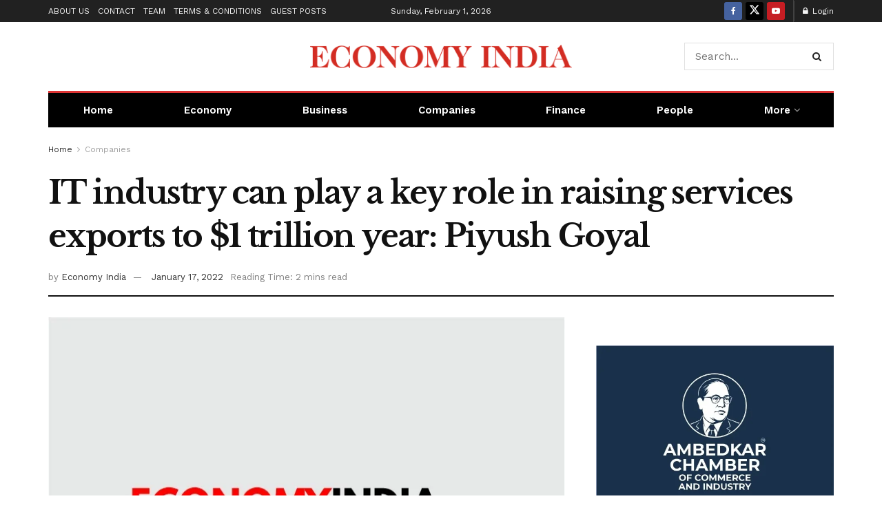

--- FILE ---
content_type: text/html; charset=utf-8
request_url: https://www.google.com/recaptcha/api2/aframe
body_size: 266
content:
<!DOCTYPE HTML><html><head><meta http-equiv="content-type" content="text/html; charset=UTF-8"></head><body><script nonce="l3ynZ9uuGfo9PxsJMQ8log">/** Anti-fraud and anti-abuse applications only. See google.com/recaptcha */ try{var clients={'sodar':'https://pagead2.googlesyndication.com/pagead/sodar?'};window.addEventListener("message",function(a){try{if(a.source===window.parent){var b=JSON.parse(a.data);var c=clients[b['id']];if(c){var d=document.createElement('img');d.src=c+b['params']+'&rc='+(localStorage.getItem("rc::a")?sessionStorage.getItem("rc::b"):"");window.document.body.appendChild(d);sessionStorage.setItem("rc::e",parseInt(sessionStorage.getItem("rc::e")||0)+1);localStorage.setItem("rc::h",'1769912736901');}}}catch(b){}});window.parent.postMessage("_grecaptcha_ready", "*");}catch(b){}</script></body></html>